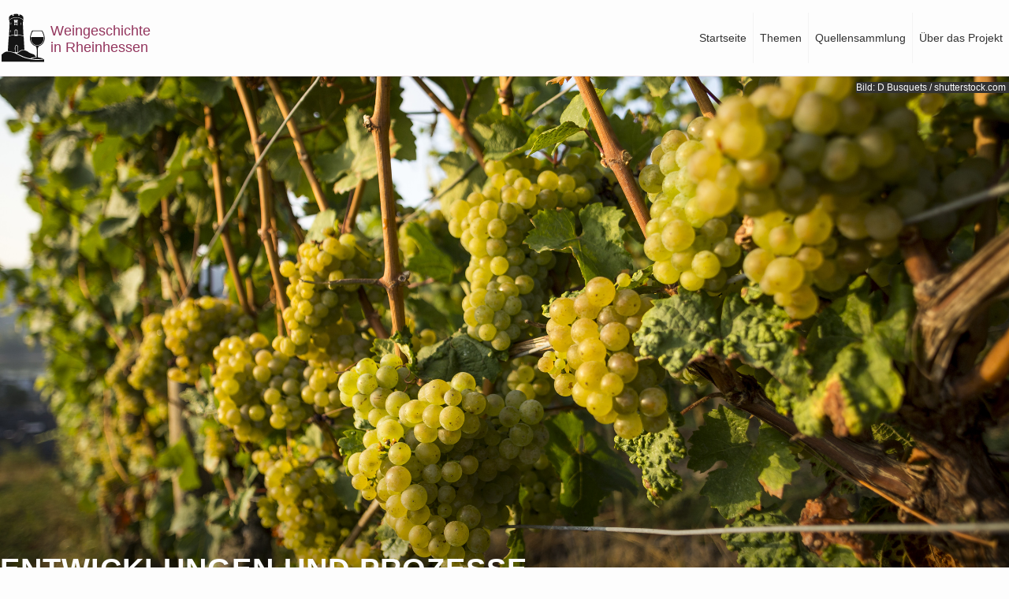

--- FILE ---
content_type: text/html; charset=utf-8
request_url: https://weingeschichte-rheinhessen.de/themen/d-entwicklungen-und-prozesse
body_size: 10621
content:
<!DOCTYPE html>
<html lang="de" class="no-js">
<head>

<meta charset="utf-8">
<!-- 
	This website is powered by TYPO3 - inspiring people to share!
	TYPO3 is a free open source Content Management Framework initially created by Kasper Skaarhoj and licensed under GNU/GPL.
	TYPO3 is copyright 1998-2026 of Kasper Skaarhoj. Extensions are copyright of their respective owners.
	Information and contribution at https://typo3.org/
-->


<link rel="shortcut icon" href="/typo3conf/ext/igl_weingeschichterhh/Resources/Public/Icons/favicon.ico" type="image/vnd.microsoft.icon">

<meta name="generator" content="TYPO3 CMS"/>
<meta name="viewport" content="width=device-width, initial-scale=1.0"/>
<meta property="og:type" content="website"/>
<meta property="og:url" content="https://weingeschichte-rheinhessen.de/themen/d-entwicklungen-und-prozesse"/>
<meta property="og:title" content="Entwicklungen und Prozesse"/>
<meta name="twitter:card" content="summary"/>
<meta name="twitter:site" content="@IGL_Mainz"/>
<meta name="format-detection" content="telephone=no"/>

<link rel="stylesheet" type="text/css" href="/typo3temp/assets/compressed/A.merged-fe658272e7dd35cc7cf249f3e3cd0d05-41c304a9e2fda3a4371aa7bec0fe8429.css,q1651584314.pagespeed.cf._Wfd-Vl8aa.css" media="all">
<style type="text/css" media="all">.frame-full-width{column-span:all;padding-top:1rem;margin-bottom:2rem}.frame-type-image+.frame{margin-top:.5rem}:root{--frame-full-width-height:20rem}.frame-full-width .ce-gallery,.frame-full-width .ce-outer,.frame-full-width .ce-inner,.frame-full-width .ce-row,.frame-full-width .ce-column,.frame-full-width figure{width:100%}.image a.lightbox{display:block;overflow:hidden}.image a.lightbox img{transition:transform .3s ease-in-out , opacity .2s ease}.image a.lightbox img:hover{transform:scale(1.03);transform-origin:50% 50%;opacity:.8}.ce-column{margin-right:0!important}.frame-full-width img{width:100%!important;height:var(--frame-full-width-height)!important;object-fit:cover}@media screen and (min-width:600px){.ce-intext .ce-gallery{max-width:18.75rem}}@media screen and (max-width:600px){.ce-nowrap,.ce-nowrap .ce-bodytext{overflow:visible!important}}.ce-image img{min-height:1px;min-width:1px}@media screen and (max-width:500px){.ce-intext .ce-gallery{width:100%}}figure.image{background-color:var(--color-1)}figure.image figcaption{font-size:.75rem;background-color:var(--color-1);color:var(--color-custom-black);padding:.5rem}.ce-gallery .video iframe{width:37.5rem;height:20.625rem;max-width:100%}.frame-info-box{display:flow-root;background-color:var(--color-1);font-size:.9rem;margin:.5rem 0}.frame-info-box p{padding:.5rem;margin:0;color:var(--color-custom-black)}.frame-info-box>h2,.frame-info-box>h3{margin-bottom:0}.frame-full-width.frame-type-menu_pages,.frame-full-width.frame-type-menu_subpages,.frame-full-width.frame-type-menu_categorized_pages{column-count:2;column-gap:2rem}@media screen and (max-width:1000px){.frame-full-width.frame-type-menu_pages,.frame-full-width.frame-type-menu_subpages,.frame-full-width.frame-type-menu_categorized_pages{column-count:1;column-gap:0}}.article-list{--image-size:12.5rem}.article-list{list-style:none;padding:0;margin:0}.article-list-item{break-inside:avoid-column;margin-bottom:1rem}.article-list-item>a{display:flex;flex-direction:row;border:.0625rem solid var(--color-1);text-decoration:none;min-height:var(--image-size);justify-content:space-between}.article-list-item>a:hover{background-color:var(--color-custom-white);border-color:var(--color-3);color:var(--color-3)}.article-list-item>a>img{max-width:var(--image-size)!important;max-height:var(--image-size)}@media screen and (max-width:500px){.article-list-item>a>img{width: calc(var(--image-size) / 2) !important}.article-list-item>a>div{width: calc(100% - var(--image-size) / 2) !important}}.article-list-item>a>div{display:flex;flex-direction:column;width:calc(100% - var(--image-size))}.article-list-item h3:not(:empty),
.article-list-item p {padding-left:1rem;background-color:inherit!important;color:inherit!important;line-height:1.6}.article-list-item>a:hover h3:not(:empty) {color:var(--color-3)!important}#content .slick-container{overflow-y:hidden}#content .slick-slider figure figcaption{position:relative;background:unset;color:var(--color-custom-black);font-size:.8rem;padding:.1rem}#content .slick-dots{position:relative}#content .slick-slider .slick-next:before,.slick-slider .slick-prev:before{text-shadow:0 0 1rem black}#page-113 .article-list-item>a{align-items:center}@media screen and (max-width:500px){#page-113 .article-list-item>a>img{object-fit:contain}}#page-2 #headline{display:none}</style>

<style type="text/css" media="all">@font-face{font-family:'Open Sans';font-style:normal;font-weight:400;src:url(/typo3conf/ext/igl_weingeschichterhh/Resources/Public/Fonts/open-sans-v34-latin-regular.eot);src:local('') , url(/typo3conf/ext/igl_weingeschichterhh/Resources/Public/Fonts/open-sans-v34-latin-regular.eot?#iefix) format('embedded-opentype') , url(/typo3conf/ext/igl_weingeschichterhh/Resources/Public/Fonts/open-sans-v34-latin-regular.woff2) format('woff2') , url(/typo3conf/ext/igl_weingeschichterhh/Resources/Public/Fonts/open-sans-v34-latin-regular.woff) format('woff') , url(/typo3conf/ext/igl_weingeschichterhh/Resources/Public/Fonts/open-sans-v34-latin-regular.ttf) format('truetype') , url(/typo3conf/ext/igl_weingeschichterhh/Resources/Public/Fonts/open-sans-v34-latin-regular.svg#OpenSans) format('svg')}@font-face{font-family:'Open Sans';font-style:normal;font-weight:500;src:url(/typo3conf/ext/igl_weingeschichterhh/Resources/Public/Fonts/open-sans-v34-latin-500.eot);src:local('') , url(/typo3conf/ext/igl_weingeschichterhh/Resources/Public/Fonts/open-sans-v34-latin-500.eot?#iefix) format('embedded-opentype') , url(/typo3conf/ext/igl_weingeschichterhh/Resources/Public/Fonts/open-sans-v34-latin-500.woff2) format('woff2') , url(/typo3conf/ext/igl_weingeschichterhh/Resources/Public/Fonts/open-sans-v34-latin-500.woff) format('woff') , url(/typo3conf/ext/igl_weingeschichterhh/Resources/Public/Fonts/open-sans-v34-latin-500.ttf) format('truetype') , url(/typo3conf/ext/igl_weingeschichterhh/Resources/Public/Fonts/open-sans-v34-latin-500.svg#OpenSans) format('svg')}@font-face{font-family:'Open Sans';font-style:normal;font-weight:800;src:url(/typo3conf/ext/igl_weingeschichterhh/Resources/Public/Fonts/open-sans-v34-latin-800.eot);src:local('') , url(/typo3conf/ext/igl_weingeschichterhh/Resources/Public/Fonts/open-sans-v34-latin-800.eot?#iefix) format('embedded-opentype') , url(/typo3conf/ext/igl_weingeschichterhh/Resources/Public/Fonts/open-sans-v34-latin-800.woff2) format('woff2') , url(/typo3conf/ext/igl_weingeschichterhh/Resources/Public/Fonts/open-sans-v34-latin-800.woff) format('woff') , url(/typo3conf/ext/igl_weingeschichterhh/Resources/Public/Fonts/open-sans-v34-latin-800.ttf) format('truetype') , url(/typo3conf/ext/igl_weingeschichterhh/Resources/Public/Fonts/open-sans-v34-latin-800.svg#OpenSans) format('svg')}@font-face{font-family:'Open Sans';font-style:italic;font-weight:400;src:url(/typo3conf/ext/igl_weingeschichterhh/Resources/Public/Fonts/open-sans-v34-latin-italic.eot);src:local('') , url(/typo3conf/ext/igl_weingeschichterhh/Resources/Public/Fonts/open-sans-v34-latin-italic.eot?#iefix) format('embedded-opentype') , url(/typo3conf/ext/igl_weingeschichterhh/Resources/Public/Fonts/open-sans-v34-latin-italic.woff2) format('woff2') , url(/typo3conf/ext/igl_weingeschichterhh/Resources/Public/Fonts/open-sans-v34-latin-italic.woff) format('woff') , url(/typo3conf/ext/igl_weingeschichterhh/Resources/Public/Fonts/open-sans-v34-latin-italic.ttf) format('truetype') , url(/typo3conf/ext/igl_weingeschichterhh/Resources/Public/Fonts/open-sans-v34-latin-italic.svg#OpenSans) format('svg')}@font-face{font-family:'Open Sans';font-style:italic;font-weight:800;src:url(/typo3conf/ext/igl_weingeschichterhh/Resources/Public/Fonts/open-sans-v34-latin-800italic.eot);src:local('') , url(/typo3conf/ext/igl_weingeschichterhh/Resources/Public/Fonts/open-sans-v34-latin-800italic.eot?#iefix) format('embedded-opentype') , url(/typo3conf/ext/igl_weingeschichterhh/Resources/Public/Fonts/open-sans-v34-latin-800italic.woff2) format('woff2') , url(/typo3conf/ext/igl_weingeschichterhh/Resources/Public/Fonts/open-sans-v34-latin-800italic.woff) format('woff') , url(/typo3conf/ext/igl_weingeschichterhh/Resources/Public/Fonts/open-sans-v34-latin-800italic.ttf) format('truetype') , url(/typo3conf/ext/igl_weingeschichterhh/Resources/Public/Fonts/open-sans-v34-latin-800italic.svg#OpenSans) format('svg')}html{font-family:"Open Sans",Verdana,Geneva,Arial,Helvetica,sans-serif}ul{list-style:square}a{color:inherit;-webkit-tap-highlight-color:transparent}header a,footer a{text-decoration:none}main a{text-decoration:underline dotted;text-decoration-thickness:1px;transition:background-color .1s ease-out}main a:hover{background-color:var(--color-3)}.nav-horizontal{font-size:min(max(2vw,.7rem),.9rem)}h2,h3,h4,h5{font-weight:500;margin-top:0}#story h2:not(:empty) {column-span:all;border-bottom:.25rem dotted var(--color-1);padding-top:1.5rem;padding-bottom:1.5rem}#story h3:not(:empty) {background-color:var(--color-2);color:var(--color-custom-white);padding:.25rem .5rem;margin-bottom:0;font-size:1.1rem}main p,main ul,main ol{line-height:2.0;font-size:.95rem;margin-top:.25rem;overflow-wrap:break-word}::selection{background-color:var(--color-1)}a::selection{background-color:var(--color-3)}h2::selection,h3::selection,p::selection{background-color:var(--color-1)}.image-caption::selection,#additional_info h2::selection,#additional_info h3::selection,#additional_info p::selection,.frame-info-box h2::selection,.frame-info-box h3::selection,.frame-info-box p::selection{background-color:var(--color-2)}.copyright{opacity:.8}</style>

<style type="text/css" media="all">:root{--header-height:6rem;--header-height-fixed:4rem;--header-height-difference:calc(var(--header-height) - var(--header-height-fixed));--eyecatcher-height:calc(40rem - 1px);--eyecatcher-box-width:18.75rem;--footer-content-height:4rem;--page-content-max-width:78.75rem;--color-1:#ebe1e5;--color-2:#93355d;--color-3:#c08aa1;--color-custom-white:#fdfdfd;--color-custom-black:#333;--map-height-small:8rem;--map-height-max:62.5rem;--map-aspect-ratio:.8}@media screen and (max-width:767px){:root{--footer-content-height:auto;--eyecatcher-height:20rem}}img{min-height:1px;min-width:1px}#btn-move-vertical,#wordmark{display:none}html{font-size:max(16px,.8vw);color:var(--color-custom-black);scroll-padding-top:4rem}body{margin:0;background:var(--color-custom-white) url(/typo3conf/ext/igl_weingeschichterhh/Resources/Public/Images/grain.png.pagespeed.ce.Yd8OkLDLPY.png) repeat;position:relative;overflow-x:hidden}main{min-height:calc(100vh - var(--header-height) - var(--footer-content-height))}#content{max-width:var(--page-content-max-width);margin:0 auto}#header-wrap{position:sticky;top: calc(var(--header-height-difference) * -1);display:block;vertical-align:middle;z-index:10;height:var(--header-height);width:100%;background-color:var(--color-custom-white);border-bottom:inset 1px var(--color-1)}#header-wrap::before{display:block;height: calc(var(--header-height-difference) / 2);width:100%;content:''}#header-content{max-width:var(--page-content-max-width);display:flex;margin:0 auto;justify-content:space-between;height:100%}#header-content{height:var(--header-height-fixed);position:sticky;top:0}#logo-wrap{align-self:center;height:100%}#logo-wrap>a{display:flex}#logo-wrap svg{height:var(--header-height-fixed);align-self:center}#logo-wrap:hover svg path,#logo-wrap:hover svg rect{fill:var(--color-3)!important}#logo-wrap h1{display:block;align-self:center;font-size:min(max(5vw,.7rem),1.1rem);font-weight:400;margin:0;color:var(--color-2)}#logo-wrap:hover h1{color:var(--color-3)}#nav-top{display:none}#eyecatcher,#eyecatcher figure{display:block;background-color:#000;height:var(--eyecatcher-height);width:100%;margin:0;overflow:hidden}#eyecatcher figure img{width:100%;height:100%;object-fit:cover;-webkit-mask-image: linear-gradient(180deg, rgb(0 0 0 / 100%) 75%, rgb(0 0 0 / 75%) 100%);mask-image: linear-gradient(180deg, rgb(0 0 0 / 100%) 75%, rgb(0 0 0 / 75%) 100%)}#eyecatcher figure figcaption{position:absolute;color:var(--color-custom-white);top:calc(var(--header-height) + 0.5rem);right:0;font-size:.75rem;background-color:var(--color-custom-black);padding-right:.25rem}#eyecatcher_infobox_container{position:absolute;width:var(--eyecatcher-box-width);top:0;height: calc(var(--eyecatcher-height) + var(--header-height) + 1em);display:flex;flex-direction:column-reverse;right: calc((100% - var(--page-content-max-width)) / 2);z-index:5}#eyecatcher_infobox:not(:empty) {color:var(--color-custom-white);background-color:var(--color-2);padding:1em}#eyecatcher_infobox p{margin:0!important}#eyecatcher_infobox a{width:100%;height:100%;display:block;text-decoration:none}#eyecatcher_infobox a ~ br {display:none}@media screen and (max-width:800px){#eyecatcher_infobox_container{position:sticky;width:auto;top:var(--header-height-fixed);height:auto}main h1:not(:empty),
    main h1:not(:empty)::before {max-width:var(--page-content-max-width)!important}}main #headline{margin:0 auto;width:var(--page-content-max-width);transform:translateY(-100%)}main h1:not(:empty),
main h1:not(:empty)::before {letter-spacing:1px;font-weight:800;font-size:min(max(3vw,2rem),3rem);line-height:.75;text-transform:uppercase;color:var(--color-custom-white);margin:0;max-width:calc(var(--page-content-max-width) - var(--eyecatcher-box-width))}#story div{break-inside:avoid-column}#additional_info:empty{display:none}#additional_info,#story{column-count:2;column-gap:4rem}#additional_info{background-color:var(--color-1);padding:1rem;margin-top:.5rem}#additional_info>a{position:absolute}#additional_info>div{break-inside:avoid-column}#additional_info>div>p{padding:0;margin:0}#literature{margin-top:2em}#breadcrumps{font-size:.8rem;padding-top:.5rem;padding-bottom:.5rem;margin-left:1rem}#see_also{width:var(--page-content-max-width);margin:3rem auto}#see_also>h2{margin-left:.5rem}#footnotes{max-width:var(--page-content-max-width);margin:0 auto}#t3footnotes::before{content:"Anmerkungen";font-size:1.2rem;font-weight:500}footer{padding:0;margin-top:.5rem;overflow:hidden;height:auto;background-color:var(--color-2);color:#fff}#footer-content{max-width:var(--page-content-max-width);display:flex;margin:0 auto;justify-content:right;height:var(--footer-content-height)}@media screen and (max-width:1280px){:root{--page-content-max-width:100%}#story{padding:0 .5rem 0 .5rem}}@media screen and (max-width:980px){#story{column-count:1;column-gap:0}}@media screen and (max-width:680px){#additional_info{column-count:1;column-gap:0}}#footer-logos{width:100%;margin:0 auto;background-color:#fff;color:var(--color-custom-black);display:flex;justify-content:space-between;flex-direction:column;align-items:center;flex-wrap:wrap;padding:2rem 0;font-size:.7rem}#footer-logos>div{display:flex;flex-direction:row;max-width:var(--page-content-max-width);width:100%;flex-direction:row;align-items:center}#footer-logos>div:first-of-type{border-bottom:.25rem dotted var(--color-2)}#footer-logos>div:nth-of-type(2) {justify-content:space-around}#footer-logos figure{margin:1rem;display:flex;flex-direction:row;flex-wrap:nowrap;justify-content:center}#footer-logos>div:nth-of-type(2) figure {width:33%;text-align:center}#footer-logos figure img{height:5rem;width:auto}#footer-logos div:nth-of-type(2)>figure:first-of-type img {height:auto;width:5rem}#footer-logos .logonowrap{white-space:nowrap}.logo-text{display:block;padding-left:1rem;min-width:12.5rem}@media screen and (max-width:800px){#footer-logos>div{flex-wrap:wrap}#footer-logos figure{margin:0 10vw auto 10vw;padding-bottom:1rem}#footer-logos>div:nth-of-type(2) figure {margin:1rem auto}}@media screen and (max-width:700px){#footer-logos>div:nth-of-type(2) figure {width:auto;padding-left:1rem;padding-right:1rem}}@media screen and (max-width:550px){#footer-logos figure{flex-direction:row;flex-wrap:wrap;justify-content:flex-start}.logo-text{padding-left:0}}@media screen and (max-width:400px){#footer-logos,#footer-logos>div{justify-content:center;flex-direction:column;align-items:flex-start;margin:0 auto}}.pswp__caption__center{max-width:50rem!important}.pswp__caption,.pswp__top-bar{height:2.75rem!important}.pswp__caption__center{font-size:.8rem!important}.pswp__button,.pswp__button--arrow--left:before,.pswp__button--arrow--right:before{width:2.75rem;height:2.75rem;background-size:16.5rem 5.5rem}.pswp__button--close{background-position:0 -2.75rem}.pswp__button--share{background-position:-2.75rem -2.75rem}.pswp__button--zoom{background-position:-5.5rem 0}.pswp--zoomed-in .pswp__button--zoom{background-position:-8.25rem 0}.pswp__caption__center{line-height:1.25rem}.pswp--fs .pswp__button--fs{background-position:-2.75rem 0}.tx-indexedsearch-info,.tx-indexedsearch-icon{display:none}.tx-indexedsearch-percent{float:right}.tx-indexedsearch-redMarkup{padding:.3rem;border:.0625rem dotted silver}.tx-indexedsearch-info-sword{font-size:1.5em;padding-top:1.5rem}.tx-indexedsearch-rightalign{float:right}.tx-indexedsearch-searchbox input,.tx-indexedsearch-searchbox select{font-size:1rem}.tx-indexedsearch-searchbox fieldset label{display:inline-block;min-width:9rem;padding:.5rem;text-align:right}</style>

<link rel="stylesheet" type="text/css" href="/typo3temp/assets/compressed/A.merged-98a6418d66d01a0f4285a970736251c1-db7c10c34413b3e9490a965723b2fa42.css,q1673359301.pagespeed.cf.a53G5BSVSg.css" media="all">






<title> Entwicklungen und Prozesse - Weingeschichte in Rheinhessen</title>
<link rel="canonical" href="https://weingeschichte-rheinhessen.de/themen/d-entwicklungen-und-prozesse"/>
</head>
<body id="page-153">

<header id="header-wrap">
    <div id="header-content">
        <div id="logo-wrap">
            <a href="/startseite" title="Zur Startseite">
                <div id="weingeschichte_logo" role="img" alt="Logo der Weingeschichte Rheinhessen">
                    <svg xmlns="http://www.w3.org/2000/svg" xmlns:xlink="http://www.w3.org/1999/xlink" version="1.1" id="Ebene_2" x="0px" y="0px" viewBox="0 0 1024 1024" style="enable-background:new 0 0 1024 1024;" xml:space="preserve">
<style type="text/css">.st0{fill:#141414}</style>
<g>
	<path class="st0" d="M887.6,426.1c5.1,13.3,12.5,33.2,16.5,60.7c2.3,15.9,8,39.6-0.1,68.3c-3.1,11.1-4.9,22.8-9.5,33.2   c-19.9,44.4-51.5,76.5-99.2,90.9c-3.4,1-6.6,4.2-8.9,7.1c-14.7,19.4-19.4,42.3-19.9,65.7c-0.8,37.5-0.1,75,0.9,112.4   c0.4,15.9,3.3,31.8,4.9,46.6c19,2.8,36.4,4.3,53.3,8.1c16.7,3.7,32.8,9.8,49.2,14.8c-0.2,1.4-0.5,2.8-0.7,4.2   c-79.2,10.5-158.4,10.5-237.6-2.9c33.6-14.3,68.4-22,104.8-22.7c0.5-3.1,1-5.3,1.1-7.5c1.7-21.7,3.9-43.4,4.8-65.1   c1.7-40.8,3.6-81.8-5.9-122c-4.7-20-11.6-39.3-36.1-43.6c-2-0.4-3.9-1.3-5.9-2.1c-36.5-15.7-60.2-43.9-77.2-78.8   c-8.3-17.1-13.3-34.7-15.3-52.5c-2.3-21,0.2-38,4.1-56.2c5.4-25.4,16.3-67.1,40-120.7c27.9,0.3,166.8-1.2,204.9-0.8   C867.2,380.8,886,421.7,887.6,426.1z M672,377.6c-3.4,0.1-8.5,2.8-10,5.7c-21.1,41.4-38.3,84.5-40.1,131.5   c-1.8,45.1,13.1,84.4,45.1,117.7c40.3,42,107.9,44,151.1,21.5c32.1-16.7,53-44.1,65.2-78.3c16.7-46.8,9.2-92.4-7-137.2   c-6.9-19.3-16.5-37.7-25.4-56.3c-1.1-2.3-5.1-4.5-7.7-4.5c-28.8-0.3-57.7-0.3-86.5-0.3C728.5,377.4,700.2,377.1,672,377.6z"/>
	<path class="st0" d="M897.9,998.3l-867.5-0.8l0.1-141.3c0,0,17.9-17.1,30.3-26.9c28.3-26.3,62.8-40.2,87.2-39.1   c58.4,2.7,104,18.4,114.2,21c48.7,12.7,91,40.5,135.6,62.8c37.1,18.5,75.2,36.7,114.8,48.5c47.2,14,96.1,23.5,144.9,30.6   c62.2,9,125.1,7.9,187.7,1.6c16.8-1.7,33.4-5.1,52.7-8.1V998.3z"/>
	<path class="st0" d="M349.3,833.2c57.9,27,95.2,45.6,154.4,69.2c34.3,13.6,72.3,17.9,108.6,26.3c1.7,0.4,4.1,0.3,5.5-0.6   c26.1-16.9,56-19.8,85.7-23.7c9.1-1.2,18.3-2.2,29.8-3.5c-6.4-8.7-11.3-15.9-16.7-22.7c-5.2-6.5-11.3-12.3-16.1-19   c-14.4-12.4-23.7-13.8-37-18.3c-25.5-8.5-42.7-16.2-67.7-25.9c-2.3-0.9-10.7-7.4-12.9-9c-10-7.3-19.4-15.9-30.5-21   c-28.7-13.1-47.5-20.1-79-21.7c-23.2-1.2-47.9,10.5-72.7,26.9c-15.6,10.3-22.2,17.3-32.8,23c-6.1,2.6-16.4,8.2-23.4,11.3   C344.3,824.6,349.5,832.8,349.3,833.2z"/>
	<path class="st0" d="M883.9,494.3c-84.7-0.1-168.7-0.2-253-0.2c-3.8,22.4-2.6,44.3,2.9,66c8.1,31.8,25.8,58,51.5,77.5   c23,17.5,50.5,24.2,79.8,22.1c53.6-4,87.7-33.5,108.8-81.1C885.8,551.4,886.7,523.3,883.9,494.3z"/>
</g>
<path class="st0" d="M324.9,470.5l34.9,0l0-9.1l-5.5-0.1l0-4.9l5.3-0.1c53.2,0.1,120.7,27.1,120.7,27.1l15.6,273  c0,0-35.5-7.3-64.3,4c-26.3,10.4-43.3,25.9-46.4,28.4c-12.6,10.6-15.9,13.9-15.9,13.9c0-39-0.3-59.3-0.2-98.3  c0,0-1.2-37.9-33.3-51.5c-28.3,11.4-34.3,40.9-34.3,54.6c0,13.7,1.4,97.6,1.4,97.6s-37.7-4.3-54.7-8.9c-6.6-1.7-76.9-14.8-88.5-14.8  c0-32.7,18.2-296.2,18.2-296.2c64.3-28.9,108.5-29.1,113.9-29c5.4,0.1,5.9,0,5.9,0l0,4.7l-6.1,0l0,9.1L324.9,470.5z"/>
<path class="st0" d="M479.7,131.9l-0.2-9l-6.3,0c0,0,0.2-4.6-0.3-19.3c-0.5-14.8-5.4-26-5.4-26l-13.2,0.5c0,0,1.6-4.7,1.1-14.8  c-28.4-22.2-59.5-27.5-59.5-27.5l-0.6,26.9L372,60.7c0,0-0.5-14.8,0.6-29.5c-54.3-12.7-94.9,1-94.9,1l0.5,30.6l-25.3,4.7l0-29.5  c-42.2,12.1-57,31.6-57,31.6l3.2,9l-7.4,0.5c0,0-9.1,7.6-9,14.7c0.2,7.9,1.5,37.1,1.5,37.1l-6.2,0l-0.2,8.1l7.1,0l0.3,13  c0,0,41.4-55.4,140.6-55.4c120.2,0,147.9,54.6,147.9,54.6l-1-19L479.7,131.9z"/>
<path class="st0" d="M462.7,192c0,0,11.5-10.8,11-31.9c-11.9-15.5-50.6-56.9-142-56.3c-105.1,0.7-144.4,56-144.4,56  c-1.1,26.4,9.7,30.3,9.7,30.3s-12.9,247.7-15,286.7c57-30.5,112.9-28.5,112.9-28.5l2.2-85.3c0,0,3.3-19.9,28.5-19.9  c24.3,0,29.4,20.1,29.4,20.1s2.1,55.9,3.1,85.4c61.1,0.1,118.2,25.4,118.2,25.4L462.7,192z M213.5,403.3l-6.5,1l2-46.5l6.5-1  L213.5,403.3z M225.6,247.5l-7.1,1l2-45.3l7.1-1L225.6,247.5z M358.9,166.3h-3.6v93h-10.2v-14.2h-46.7V257H289v-90.7h-5.3  c0,0,0.1-16.4,0-21.3c37.6,2,37.6,2,75.3,0C358.9,147,358.9,166.3,358.9,166.3z M431.8,248.5l-8.1-1l-1-45.3l8.1,1L431.8,248.5z"/>
<path class="st0" d="M345.2,449.9l-37.6-0.3c0,0,0-71.9,0-76.2c0-4.3,3.9-16.6,18.1-16.6c14,0,17.6,10.9,17.9,16.5  C343.7,378.8,345.2,449.9,345.2,449.9z"/>
<path class="st0" d="M361,804.2c-16.9,0.1-33.7,0.8-50.6,1l0.8-105.9c0,0-1.3-19.6,24-35.1c22.9,14.2,23.5,34.3,23.5,34.3L361,804.2  z"/>
<rect x="294.8" y="202.2" class="st0" width="54.1" height="26.5"/>
<rect x="294.8" y="166.3" class="st0" width="54.1" height="5.6"/>
</svg>
                </div>
                <h1>Weingeschichte<br/>in Rheinhessen</h1>
            </a>
        </div>
        <nav id="nav-top" class="nav-horizontal">
            <!-- Tasty hamburger menu for mobile layout -->
            <input class="menu-btn" type="checkbox" id="menu-btn"/>
            <label class="menu-icon" for="menu-btn"><span class="navicon"></span></label>

            <ul id="nav-top-menu"><li><a href="/startseite">Startseite</a></li><li class="active sub"><a href="/themen">Themen</a><ul><li><a href="/themen/e-einleitung" title="Einleitung">Einleitung</a></li><li><a href="/themen/a-chronologisch" title="Epochen">Epochen</a></li><li><a href="/themen/b-arbeitswelt" title="Arbeitswelt">Arbeitswelt</a></li><li><a href="/themen/c-wahrnehmung-und-qualitaet" title="Wahrnehmung und Qualität">Wahrnehmung und Qualität</a></li><li><a href="/themen/d-entwicklungen-und-prozesse" title="Entwicklungen und Prozesse">Entwicklungen und Prozesse</a></li><li><a href="/themen/x-exkurse" title="Exkurse">Exkurse</a></li></ul></li><li><a href="/quellen">Quellensammlung</a></li><li><a href="/projekt">Über das Projekt</a></li></ul>

        </nav>
    </div>
</header>

<main>
    <article>
        <section id="eyecatcher">
            <figure>
                <img src="/fileadmin/user_upload/Atlas_der_Weinkultur_RLP/Fallback_shutterstock_525828703.jpg.pagespeed.ce.T9taMnR8or.jpg" width="2400" height="1600" alt=""><figcaption>Bild: D Busquets / shutterstock.com</figcaption>
            </figure>
            <div id="headline">
                <h1>Entwicklungen und Prozesse</h1>
            </div>
        </section>

        <section id="eyecatcher_infobox_container">
            <div id="eyecatcher_infobox"></div>
        </section>

        <section id="content">
            <!--TYPO3SEARCH_begin-->
            <div id="story">
    

            <div id="c743" class="frame frame-full-width frame-type-menu_subpages frame-layout-0">
                
                
                    



                
                
                    

    
        <header>
            

    
            
                

    
            <h2 class="">
                Bedeutende Entwicklungen und Prozesse
            </h2>
        



            
        



            



            



        </header>
    



                
                

    
        <ul class="article-list">
            
                <li class="article-list-item">
                    <a href="/d01-wetter-klima-und-der-wein">
                    
                        <img loading="lazy" src="/fileadmin/_processed_/0/d/csm_blattbenetzungsschreiber_mit_thermohygrograph_be58afb0cd.jpg.pagespeed.ce.NzUGtwcNoT.jpg" width="200" height="200" alt=""/>
                    
                    <div>
                        <h3>Wetter, Klima und der Wein</h3>
                        <p>Die Witterungslage ist im Weinbau bis heute von zentraler Bedeutung. Die Geschichte der Klimamessung oder gar -beeinflussung war daher für Winzerinnen und Winzer schon früh von großem Interesse.</p>
                    </div>
                    </a>
                </li>
            
                <li class="article-list-item">
                    <a href="/d02-bedeutung-der-kloester-fuer-die-entwicklung-des-weinbaus">
                    
                        <img loading="lazy" src="/fileadmin/_processed_/c/9/csm_shutterstock_1513888490_a4cd6719f5.jpg.pagespeed.ce.RbI5BE7sZc.jpg" width="200" height="200" alt=""/>
                    
                    <div>
                        <h3>Klöster und Stifte</h3>
                        <p>Die Ausbreitung des Weinbaus in Deutschland ging maßgeblich mit der Gründung von Klöstern und Stiften einher. Manchmal geriet „Das Weingebaren der Pfaffheit“ aber auch in Kritik.</p>
                    </div>
                    </a>
                </li>
            
                <li class="article-list-item">
                    <a href="/d03-alte-rebsorten">
                    
                        <img loading="lazy" src="/fileadmin/_processed_/4/f/csm_shutterstock_1793793685_974d1cf886.jpg.pagespeed.ce.VTiaealQqu.jpg" width="200" height="200" alt=""/>
                    
                    <div>
                        <h3>Alte Rebsorten</h3>
                        <p>Heute finden sich in rheinhessischen Wingerten vor allem Riesling, Müller-Thurgau und Silvaner - bei den Roten Sorten Dornfelder und Portugieser. Das war nicht immer der Fall.</p>
                    </div>
                    </a>
                </li>
            
                <li class="article-list-item">
                    <a href="/d04-flurbereinigung">
                    
                        <img loading="lazy" src="/fileadmin/_processed_/2/a/csm_S.35_-_Weinberge_P.P.Phildius_in_Ockenheim_1942b2b23b.jpg.pagespeed.ce.Dq47Scd9JB.jpg" width="200" height="200" alt=""/>
                    
                    <div>
                        <h3>Flurbereinigung</h3>
                        <p>Durch Erbschaften wurden die bewirtschafteten Parzellen immer kleiner. Mit einer Neuvermessung und Neuaufteilung der Flächen, einhergehend mit einer Umgestaltung der Landschaft, widmete man sich in vielen Orten diesem Problem.</p>
                    </div>
                    </a>
                </li>
            
                <li class="article-list-item">
                    <a href="/d05-moussierender-wein-sekt">
                    
                        <img loading="lazy" src="/fileadmin/_processed_/6/f/csm_kupferberg_traubensaal_4de25456ad.jpg.pagespeed.ce.ARPnr58I5r.jpg" width="200" height="200" alt=""/>
                    
                    <div>
                        <h3>Moussierender Wein (Sekt)</h3>
                        <p>Anfang des 19. Jahrhunderts entstanden im Deutschen Reich in vielen Städten Sektkellereien: Die Stadt Mainz übernahm bei der Entwicklung des Schaumweins eine Vorreiterrolle.</p>
                    </div>
                    </a>
                </li>
            
                <li class="article-list-item">
                    <a href="/d06-genossenschaftsidee">
                    
                        <img loading="lazy" src="/fileadmin/_processed_/5/5/csm_shutterstock_161647457_615fb6e3b5.jpg.pagespeed.ce.rp6P7Qwmqh.jpg" width="200" height="200" alt=""/>
                    
                    <div>
                        <h3>Die Genossenschaftsidee</h3>
                        <p>Kleinere Winzer schlossen sich zu Genossenschaften zusammen, um gemeinsam beispielsweise in moderne Gerätschaften und Gebäude zu investieren. Das hielt kleinere Betriebe wettbewerbsfähig.</p>
                    </div>
                    </a>
                </li>
            
                <li class="article-list-item">
                    <a href="/d07-kunst-auf-flaschen">
                    
                        <img loading="lazy" src="/fileadmin/_processed_/2/f/csm_1921_Liebfrauenmilch_Stiftswein_778bb00f05.jpg.pagespeed.ce.3wAdhcDy2Y.jpg" width="200" height="200" alt=""/>
                    
                    <div>
                        <h3>Kunsthistorische Perspektive</h3>
                        <p>Das gedruckte Flaschenetikett wurde rasch als Leinwand für künstlerisches Schaffen erkannt.</p>
                    </div>
                    </a>
                </li>
            
                <li class="article-list-item">
                    <a href="/d08-exportgut">
                    
                        <img loading="lazy" src="/fileadmin/_processed_/e/8/csm_shutterstock_2026821623_77587eb288.jpg.pagespeed.ce.wyGZPLZwG0.jpg" width="200" height="200" alt=""/>
                    
                    <div>
                        <h3>Ein Exportgut</h3>
                        <p>Rheinhessischer Wein wird in alle Welt exportiert. Eine der bekanntesten Marken ist die „Liebfrauenmilch“.</p>
                    </div>
                    </a>
                </li>
            
        </ul>
    


                
                    



                
                
                    



                
            </div>

        

</div>
            <div id="additional_info"></div>
            <div id="literature"></div>
<!--            <div id="breadcrumps"><a href="/startseite" title="Weingeschichte Rheinhessen">Weingeschichte Rheinhessen</a>&nbsp;&raquo;&nbsp;<a href="/themen" title="Themen">Themen</a>&nbsp;&raquo;&nbsp;<em>Entwicklungen und Prozesse</em></div>-->
            <!--TYPO3SEARCH_end-->
        </section>

    </article>

    <section id="see_also">
        
    </section>

    <section id="footnotes">
        
        
    <div id="footnotes-tooltip-box"><div id="footnotes-tooltip-content-inner-wrap"><div id="footnotes-tooltip-content-wrap"><p id="footnotes-tooltip-content">Fehler: Fußnote konnte nicht geladen werden.</p></div><div id="footnotes-tooltip-arrow"></div></div></div>

    </section>



</main>


<footer>
    <section id="footer-content">
        <nav class="nav-horizontal">
            <ul id="nav-bottom-menu"><li><a href="/kontakt">Kontakt</a></li><li><a href="/impressum">Impressum</a></li><li><a href="/datenschutz/">Datenschutz</a></li><li><a href="/sitemap">Sitemap</a></li><li><a href="/suche">Suche</a></li></ul>
        </nav>
    </section>


    <section id="footer-logos">
        <div>
            <figure><a href="https://www.eler-eulle.rlp.de/"><img src="/typo3conf/ext/igl_weingeschichterhh/Resources/Public/Images/Logos/eu_leader.png.pagespeed.ce.LgMra2QM8L.png" width="261" height="100" alt=""/></a><span class="logo-text"><b>EUROPÄISCHE UNION</b><br>Europäischer Landwirtschaftsfonds für die Entwicklung des ländlichen Raums: Hier investiert Europa in die ländlichen Gebiete</span></figure>
            <figure><a href="https://mwvlw.rlp.de/"><img src="/typo3conf/ext/igl_weingeschichterhh/Resources/Public/Images/Logos/rlp_wappen.png.pagespeed.ce.wyzu4co0-i.png" width="146" height="100" alt=""/></a><span class="logo-text">Diese Publikation wird im Rahmen des Entwicklungsprogramms EULLE unter Beteiligung der Europäischen Union und des Landes Rheinland-Pfalz, vertreten durch das Ministerium für Wirtschaft, Verkehr, Landwirtschaft und Weinbau Rheinland-Pfalz, gefördert</span></figure>
        </div>
        <div>
            <figure><a href="https://www.weinbruderschaft-rheinhessen.de/"><img src="/typo3conf/ext/igl_weingeschichterhh/Resources/Public/Images/Logos/weinbrief_rose.png.pagespeed.ce.13bfOTjwjc.png" width="68" height="100" alt=""/></a></figure>
            <figure><a href="https://www.rheinhessen.de/rheinhessenwein"><img src="/typo3conf/ext/igl_weingeschichterhh/Resources/Public/Images/Logos/rheinhessen_logo.png.pagespeed.ce.RdOjFrKRUE.png" width="194" height="100" alt=""/></a></figure>
            <figure><a href="https://www.igl.uni-mainz.de/"><img src="/typo3conf/ext/igl_weingeschichterhh/Resources/Public/Images/Logos/igl_logo.png.pagespeed.ce.9g6xkBwIOz.png" width="245" height="100" alt=""/></a></figure>
        </div>
    </section>
</footer>


<script></script> <!-- Do not remove; Chrome-Bugfix: https://stackoverflow.com/questions/14389566/stop-css-transition-from-firing-on-page-load -->

<!--closing body tag is set by TYPO3 after including Matomo and JS -->
		<!-- Matomo -->
        <script type="text/javascript">var _paq=window._paq=window._paq||[];_paq.push(['disableCookies']);_paq.push(['trackPageView']);_paq.push(['enableLinkTracking']);(function(){var u="https://stats.regionalgeschichte.net/";_paq.push(['setTrackerUrl',u+'piwik.php']);_paq.push(['setSiteId','25']);var d=document,g=d.createElement('script'),s=d.getElementsByTagName('script')[0];g.async=true;g.src=u+'piwik.js';s.parentNode.insertBefore(g,s);})();</script>
        <noscript><p><img src="//stats.regionalgeschichte.net/matomo.php?idsite=25&amp;rec=1" style="border:0;" alt=""/></p></noscript>
        <!-- End Matomo Code -->
		<!-- Google requires a unique client id, but we don't appreciate cookies, so just send the current timestamp -->

		<!-- Global site tag (gtag.js) - Google Ads: 10830277112 -->
		<script async src="https://www.googletagmanager.com/gtag/js?id=AW-10830277112"></script>
		<script>window.dataLayer=window.dataLayer||[];function gtag(){dataLayer.push(arguments);}gtag('js',new Date());gtag('consent','default',{'ad_storage':'denied','analytics_storage':'denied'});gtag('config','AW-10830277112',{client_storage:'none',client_id:''+new Date(),});</script>
    <div class="pswp" id="pswp-wrapper" data-init="ce-gallery" tabindex="-1" role="dialog" aria-hidden="true"><div class="pswp__bg"></div><div class="pswp__scroll-wrap"><div class="pswp__container"><div class="pswp__item"></div><div class="pswp__item"></div><div class="pswp__item"></div></div><div class="pswp__ui pswp__ui--hidden"><div class="pswp__top-bar"><div class="pswp__counter"></div><button class="pswp__button pswp__button--close" title="Close (Esc)"></button><button class="pswp__button pswp__button--share" title="Share"></button><button class="pswp__button pswp__button--fs" title="Toggle fullscreen"></button><button class="pswp__button pswp__button--zoom" title="Zoom in/out"></button><div class="pswp__preloader"><div class="pswp__preloader__icn"><div class="pswp__preloader__cut"><div class="pswp__preloader__donut"></div></div></div></div></div><div class="pswp__share-modal pswp__share-modal--hidden pswp__single-tap"><div class="pswp__share-tooltip"></div></div><button class="pswp__button pswp__button--arrow--left" title="Previous (arrow left)"></button><button class="pswp__button pswp__button--arrow--right" title="Next (arrow right)"></button><div class="pswp__caption"><div class="pswp__caption__center"></div></div></div></div></div>
<script src="/typo3temp/assets/compressed/merged-20ef2a320607a7848893d196acf1bf57.js,q1666351166.pagespeed.jm.l3tncmahGY.js"></script>
<script src="/typo3temp/assets/compressed/merged-4a06a9c5085fa51687f9af995d535907.js,q1673362331.pagespeed.jm.XPolfTAnVJ.js"></script>


</body>
</html>

--- FILE ---
content_type: text/css; charset=utf-8
request_url: https://weingeschichte-rheinhessen.de/typo3temp/assets/compressed/A.merged-98a6418d66d01a0f4285a970736251c1-db7c10c34413b3e9490a965723b2fa42.css,q1673359301.pagespeed.cf.a53G5BSVSg.css
body_size: 4145
content:
@font-face{font-family:slick;src:url(../../../typo3conf/ext/slickcarousel/Resources/Public/Css/fonts/slick.eot);src:url(../../../typo3conf/ext/slickcarousel/Resources/Public/Css/fonts/slick.eot?#iefix) format("embedded-opentype") , url(../../../typo3conf/ext/slickcarousel/Resources/Public/Css/fonts/slick.woff) format("woff") , url(../../../typo3conf/ext/slickcarousel/Resources/Public/Css/fonts/slick.ttf) format("truetype") , url(../../../typo3conf/ext/slickcarousel/Resources/Public/Css/fonts/slick.svg#slick) format("svg");font-weight:400;font-style:normal}.ce-align-left{text-align:left}.ce-align-center{text-align:center}.ce-align-right{text-align:right}.ce-table td,.ce-table th{vertical-align:top}.ce-textpic,.ce-image,.ce-nowrap .ce-bodytext,.ce-gallery,.ce-row,.ce-uploads li,.ce-uploads div{overflow:hidden}.ce-left .ce-gallery,.ce-column{float:left}.ce-center .ce-outer{position:relative;float:right;right:50%}.ce-center .ce-inner{position:relative;float:right;right:-50%}.ce-right .ce-gallery{float:right}.ce-gallery figure{display:table;margin:0}.ce-gallery figcaption{display:table-caption;caption-side:bottom}.ce-gallery img{display:block}.ce-gallery iframe{border-width:0}.ce-border img,.ce-border iframe{border:2px solid #000;padding:0}.ce-intext.ce-right .ce-gallery,.ce-intext.ce-left .ce-gallery,.ce-above .ce-gallery{margin-bottom:10px}.ce-image .ce-gallery{margin-bottom:0}.ce-intext.ce-right .ce-gallery{margin-left:10px}.ce-intext.ce-left .ce-gallery{margin-right:10px}.ce-below .ce-gallery{margin-top:10px}.ce-column{margin-right:10px}.ce-column:last-child{margin-right:0}.ce-row{margin-bottom:10px}.ce-row:last-child{margin-bottom:0}.ce-above .ce-bodytext{clear:both}.ce-intext.ce-left ol,.ce-intext.ce-left ul{padding-left:40px;overflow:auto}.ce-headline-left{text-align:left}.ce-headline-center{text-align:center}.ce-headline-right{text-align:right}.ce-uploads{margin:0;padding:0}.ce-uploads li{list-style:none outside none;margin:1em 0}.ce-uploads img{float:left;padding-right:1em;vertical-align:top}.ce-uploads span{display:block}.ce-table{width:100%;max-width:100%}.ce-table th,.ce-table td{padding:.5em .75em;vertical-align:top}.ce-table thead th{border-bottom:2px solid #dadada}.ce-table th,.ce-table td{border-top:1px solid #dadada}.ce-table-striped tbody tr:nth-of-type(odd){background-color:rgba(0,0,0,.05)}.ce-table-bordered th,.ce-table-bordered td{border:1px solid #dadada}.frame-space-before-extra-small{margin-top:1em}.frame-space-before-small{margin-top:2em}.frame-space-before-medium{margin-top:3em}.frame-space-before-large{margin-top:4em}.frame-space-before-extra-large{margin-top:5em}.frame-space-after-extra-small{margin-bottom:1em}.frame-space-after-small{margin-bottom:2em}.frame-space-after-medium{margin-bottom:3em}.frame-space-after-large{margin-bottom:4em}.frame-space-after-extra-large{margin-bottom:5em}.frame-ruler-before:before{content:'';display:block;border-top:1px solid rgba(0,0,0,.25);margin-bottom:2em}.frame-ruler-after:after{content:'';display:block;border-bottom:1px solid rgba(0,0,0,.25);margin-top:2em}.frame-indent{margin-left:15%;margin-right:15%}.frame-indent-left{margin-left:33%}.frame-indent-right{margin-right:33%}.slick-slider{-webkit-box-sizing:border-box;box-sizing:border-box;-webkit-touch-callout:none;-webkit-user-select:none;-moz-user-select:none;-ms-user-select:none;user-select:none;-ms-touch-action:pan-y;touch-action:pan-y;-webkit-tap-highlight-color:transparent}.slick-list,.slick-slider{position:relative;display:block}.slick-list{overflow:hidden;margin:0;padding:0}.slick-list:focus{outline:none}.slick-list.dragging{cursor:pointer;cursor:hand}.slick-slider .slick-list,.slick-slider .slick-track{-webkit-transform:translateZ(0);transform:translateZ(0)}.slick-track{position:relative;left:0;top:0;display:block;margin-left:auto;margin-right:auto}.slick-track:after,.slick-track:before{content:"";display:table}.slick-track:after{clear:both}.slick-loading .slick-track{visibility:hidden}.slick-slide{float:left;height:100%;min-height:1px;display:none}[dir="rtl"] .slick-slide{float:right}.slick-slide img{display:block}.slick-slide.slick-loading img{display:none}.slick-slide.dragging img{pointer-events:none}.slick-initialized .slick-slide{display:block}.slick-loading .slick-slide{visibility:hidden}.slick-vertical .slick-slide{display:block;height:auto;border:1px solid transparent}.slick-arrow.slick-hidden{display:none}.slick-loading .slick-list{background:#fff url(https://weingeschichte-rheinhessen.de/typo3conf/ext/slickcarousel/Resources/Public/Css/ajax-loader.gif.pagespeed.ce.xc1_UwBXar.gif) 50% no-repeat}.slick-next,.slick-prev{position:absolute;display:block;height:20px;width:20px;line-height:0;font-size:0;cursor:pointer;top:50%;-webkit-transform:translateY(-50%);transform:translateY(-50%);padding:0;border:none}.slick-next,.slick-next:focus,.slick-next:hover,.slick-prev,.slick-prev:focus,.slick-prev:hover{background:transparent;color:transparent;outline:none}.slick-next:focus:before,.slick-next:hover:before,.slick-prev:focus:before,.slick-prev:hover:before{opacity:1}.slick-next.slick-disabled:before,.slick-prev.slick-disabled:before{opacity:.25}.slick-next:before,.slick-prev:before{font-family:slick;font-size:20px;line-height:1;color:#000;opacity:.75;-webkit-font-smoothing:antialiased;-moz-osx-font-smoothing:grayscale}.slick-prev{left:-25px}[dir="rtl"] .slick-prev{left:auto;right:-25px}.slick-prev:before{content:"←"}[dir="rtl"] .slick-prev:before{content:"→"}.slick-next{right:-25px}[dir="rtl"] .slick-next{left:-25px;right:auto}.slick-next:before{content:"→"}[dir="rtl"] .slick-next:before{content:"←"}.slick-dotted.slick-slider{margin-bottom:30px}.slick-dots{position:absolute;bottom:-25px;list-style:none;display:block;text-align:center;padding:0;margin:0;width:100%}.slick-dots li{position:relative;display:inline-block;margin:0 5px;padding:0}.slick-dots li,.slick-dots li button{height:20px;width:20px;cursor:pointer}.slick-dots li button{border:0;background:transparent;display:block;outline:none;line-height:0;font-size:0;color:transparent;padding:5px}.slick-dots li button:focus,.slick-dots li button:hover{outline:none}.slick-dots li button:focus:before,.slick-dots li button:hover:before{opacity:1}.slick-dots li button:before{position:absolute;top:0;left:0;content:"•";width:20px;height:20px;font-family:slick;font-size:6px;line-height:20px;text-align:center;color:#000;opacity:.25;-webkit-font-smoothing:antialiased;-moz-osx-font-smoothing:grayscale}.slick-dots li.slick-active button:before{color:#000;opacity:.75}@-webkit-keyframes a{0%{color:hsla(0,0%,100%,0);letter-spacing:-.02em;opacity:0;text-shadow:0 0 10px transparent;-webkit-transform:scale(.7);transform:scale(.7)}30%{text-shadow:0 0 5px rgba(0,0,0,.5)}to{color:#fff;letter-spacing:.3em;text-shadow:0 0 10px #000;-webkit-transform:scale(1);transform:scale(1)}}@keyframes a{0%{color:hsla(0,0%,100%,0);letter-spacing:-.02em;opacity:0;text-shadow:0 0 10px transparent;-webkit-transform:scale(.7);transform:scale(.7)}30%{text-shadow:0 0 5px rgba(0,0,0,.5)}to{color:#fff;letter-spacing:.3em;text-shadow:0 0 10px #000;-webkit-transform:scale(1);transform:scale(1)}}.slick-container{position:relative}.slick-container [ID*="loader-slick-"]{bottom:-1px;left:0;position:absolute;width:100%;z-index:3;opacity:.5}.slick-slider figure{margin:0;padding:0;position:relative}.slick-slider figure figcaption{background:rgba(0,0,0,.5);bottom:0;color:#fff;font-size:22px;padding:1vh;position:absolute;text-align:center;width:100%}.slick-slider.slick-bgimg .slick-item{background-size:cover}.slick-slider .slick-img{max-width:none;min-width:100%;width:100%}.slick-slider .slick-next,.slick-slider .slick-prev{border:0;cursor:pointer;display:block;font-size:0;height:100%;line-height:0;margin-top:-10px;opacity:0;padding:0;position:absolute;top:50%;-webkit-transform:translateY(-50%);transform:translateY(-50%);width:25%;z-index:1}.slick-slider .slick-next:before,.slick-slider .slick-prev:before{-moz-osx-font-smoothing:grayscale;-webkit-font-smoothing:antialiased;color:#fff;font-family:slick;font-size:50px;line-height:1;opacity:1;z-index:2}.slick-slider .slick-next{right:0}.slick-slider .slick-prev{left:0}.slick-slider .slick-dots li{height:20px;margin:0 3px;width:20px}.slick-slider .slick-dots li button{height:20px;width:20px}.slick-slider .slick-dots li button:before{color:#000;font-family:slick;font-size:14px;height:14px;line-height:14px;opacity:.25;text-align:center;width:14px}.slick-slider .slick-dots li.slick-active button:before,.slick-slider .slick-dots li:focus button:before,.slick-slider .slick-dots li:hover button:before,.slick-slider:hover .slick-next{opacity:1}.slick-slider:hover .slick-next:before{margin-right:-60%}.slick-slider:hover .slick-prev{opacity:1}.slick-slider:hover .slick-prev:before{margin-left:-60%}.slick-bgimg .slick-item{background:no-repeat 0 0;background-size:cover;position:relative;width:100%}.slick-bgimg .slick-item .slick-text{position:absolute;overflow:hidden;top:50%;width:96%;margin-left:2%;text-align:center;-webkit-transform:translateY(-50%);transform:translateY(-50%)}.slick-bgimg .slick-item .slick-text .h1{border:0;margin:auto}.slick-bgimg .slick-item .slick-text .h1,.slick-bgimg .slick-item .slick-text .h2{color:#fff;display:block;font-size:42px;font-weight:700;letter-spacing:.3em;line-height:1.16;text-align:center;text-shadow:0 0 10px #000;white-space:nowrap;word-break:keep-all}.slick-bgimg .slick-item.slick-active .slick-text .h1,.slick-bgimg .slick-item.slick-active .slick-text .h2{-webkit-animation:a 3s ease;animation:a 3s ease}.slick-next,.slick-next:before,.slick-prev,.slick-prev:before,.slick-slider .slick-dots li button:before{-webkit-transition:all .25s;transition:all .25s}.blinking{animation:color-change 2s 3 ease}@keyframes color-change{0%{background-color:var(--color-1);}50%{background-color:var(--color-3);}100%{background-color:var(--color-1);}}@keyframes fadein{from{opacity:0;}to{opacity:1;}}@-moz-keyframes fadein{from{opacity:0;}to{opacity:1;}}@-webkit-keyframes fadein{from{opacity:0;}to{opacity:1;}}@-o-keyframes fadein{from{opacity:0;}to{opacity:1;}}header #nav-top{display:block}.nav-horizontal{white-space:nowrap}.nav-horizontal ul{display:flex;list-style:none;padding:0;margin:0}.nav-horizontal>ul{height:100%}.nav-horizontal>ul>li{height:100%;position:relative}.nav-horizontal>ul>li>a{display:flex;height:100%;align-items:center;padding-left:.5rem;padding-right:.5rem}@media screen and (max-width:600px){.nav-horizontal>ul>li>a{padding-left:.25rem;padding-right:.25rem}}.nav-horizontal>ul>li>ul{display:none;position:absolute;padding-left:0;right:0}header .nav-horizontal>ul{background-color:var(--color-custom-white)}.nav-horizontal>ul>li a:hover{background-color:var(--color-3);color:var(--color-custom-white)}.nav-horizontal>ul>li>ul>li>a{display:flex;align-items:center;padding:.5rem;background-color:var(--color-custom-white);border-bottom:solid 1px var(--color-custom-black);white-space:normal}.nav-horizontal>ul>li>ul>li a:hover{background-color:var(--color-3);color:var(--color-custom-white)}.nav-horizontal>ul>li:hover>ul{display:block}#nav-top .menu-btn{display:none}#nav-top ul{}@media screen and (max-width:767px){#nav-top #nav-top-menu{clear:both;max-height:0;transition:max-height .2s ease-out}#nav-top .menu-icon{cursor:pointer;display:inline-block;float:right;padding:1.875rem 1.25rem;position:relative;user-select:none}#nav-top .menu-icon .navicon{background:#777;display:block;height:.25rem;position:relative;transition:background .2s ease-out;width:2rem}#nav-top .menu-icon .navicon:before,#nav-top .menu-icon .navicon:after{background:#777;content:'';display:block;height:100%;position:absolute;transition:transform .2s ease-out;width:100%}#nav-top .menu-icon .navicon:before{top:.5rem}#nav-top .menu-icon .navicon:after{top:-.5rem}#nav-top{position:absolute;right:0}}#nav-top li a{border-right:1px solid #f4f4f4}#nav-top li:last-of-type a{border-right:none}#nav-top .menu-btn:checked ~ #nav-top-menu{max-height:100vh;box-shadow:1px 1px 3px -1px #00000030}#nav-top .menu-btn:checked ~ .menu-icon .navicon{background:transparent}#nav-top .menu-btn:checked ~ .menu-icon .navicon:before{transform:rotate(-45deg)}#nav-top .menu-btn:checked ~ .menu-icon .navicon:after{transform:rotate(45deg)}#nav-top .menu-btn:checked ~ .menu-icon:not(.steps) .navicon:before,#nav-top .menu-btn:checked ~ .menu-icon:not(.steps) .navicon:after{top:0}@media screen and (min-width:768px){#nav-top #nav-top-menu{clear:none;float:right;max-height:none}#nav-top .menu-icon{display:none}}@media screen and (max-width:767px){#nav-top-menu{overflow-y:scroll;position:absolute;right:0;top:var(--header-height-fixed)}#nav-top ul{flex-direction:column}.nav-horizontal>ul{height:auto}.nav-horizontal>ul>li>a{padding:1rem}#nav-top>ul>li{width:12rem;border-right:solid .25rem var(--color-custom-white)}#nav-top>ul>li:nth-of-type(1){border-right:solid .25rem var(--color-1)}#nav-top>ul>li:nth-of-type(2){border-right:solid .25rem var(--color-2)}#nav-top>ul>li:nth-of-type(3){border-right:solid .25rem var(--color-3)}.nav-horizontal>ul>li>ul{display:block;position:relative}.nav-horizontal>ul>li>ul>li>a{padding-left:1.5rem;padding-right:.5rem;width:calc(100% - 1.5rem - .5rem);background-color:#ddd}}@media screen and (max-width:420px){.nav-horizontal>ul>li>a{padding-left:.5rem;padding-right:.5rem}}:root{--accordion-height:20rem;--accordion-border-width:.5rem;--accordion-slice-width:calc(var(--page-content-max-width) / 2 - var(--accordion-border-width) / 2)}.frame-type-menu_related_pages{overflow:hidden}.accordion{display:flex;height:var(--accordion-height);width:var(--page-content-max-width);padding:0;margin:0 auto;overflow:hidden}.accordion li{position:relative;display:block;float:left;border-left:var(--accordion-border-width) solid var(--color-custom-white);transition:width .2s ease-in-out}.accordion li:first-child{border-left:unset}.accordion li:first-child:nth-last-child(1),.accordion li:first-child:nth-last-child(1) ~ li{width:var(--accordion-slice-width)}.accordion li:first-child:nth-last-child(2),.accordion li:first-child:nth-last-child(2) ~ li{width:var(--accordion-slice-width)}.accordion:hover li:first-child:nth-last-child(2),.accordion:hover li:first-child:nth-last-child(2) ~ li{width:var(--accordion-slice-width)}.accordion li:first-child:nth-last-child(3),.accordion li:first-child:nth-last-child(3) ~ li{width:calc((var(--page-content-max-width) / 3) - var(--accordion-border-width) + var(--accordion-border-width) / 3)}.accordion:hover li:hover ~ li:first-child:nth-last-child(3),.accordion:hover li:first-child:nth-last-child(3) ~ li:hover ~ li{width:calc((var(--page-content-max-width) - var(--accordion-slice-width)) / (3 - 1) - var(--accordion-border-width) + var(--accordion-border-width) / 3)}.accordion li:first-child:nth-last-child(4),.accordion li:first-child:nth-last-child(4) ~ li{width:calc((var(--page-content-max-width) / 4) - var(--accordion-border-width) + var(--accordion-border-width) / 4)}.accordion:hover li:hover ~ li:first-child:nth-last-child(4),.accordion:hover li:first-child:nth-last-child(4) ~ li:hover ~ li{width:calc((var(--page-content-max-width) - var(--accordion-slice-width)) / (4 - 1) - var(--accordion-border-width) + var(--accordion-border-width) / 4)}.accordion li:first-child:nth-last-child(5),.accordion li:first-child:nth-last-child(5) ~ li{width:calc((var(--page-content-max-width) / 5) - var(--accordion-border-width) + var(--accordion-border-width) / 5)}.accordion:hover li:hover ~ li:first-child:nth-last-child(5),.accordion:hover li:first-child:nth-last-child(5) ~ li:hover ~ li{width:calc((var(--page-content-max-width) - var(--accordion-slice-width)) / (5 - 1) - var(--accordion-border-width) + var(--accordion-border-width) / 5)}.accordion li:first-child:nth-last-child(6),.accordion li:first-child:nth-last-child(6) ~ li{width:calc((var(--page-content-max-width) / 6) - var(--accordion-border-width) + var(--accordion-border-width) / 6)}.accordion:hover li:hover ~ li:first-child:nth-last-child(6),.accordion:hover li:first-child:nth-last-child(6) ~ li:hover ~ li{width:calc((var(--page-content-max-width) - var(--accordion-slice-width)) / (6 - 1) - var(--accordion-border-width) + var(--accordion-border-width) / 6)}.accordion li:hover{width:var(--accordion-slice-width)!important}.accordion li a{text-decoration:none}.accordion li img{display:block;width:calc(100% + 1px);object-fit:cover;height:80%}.accordion-teaser{background-color:var(--color-2);color:var(--color-custom-white);position:absolute;left:0;bottom:0;width:calc(100% - 0.5em * 2 + 1px);height:20%;padding:.5em;transition:height .2s ease-in-out , background-color .2s ease-in-out;font-size:.9rem}li:hover .accordion-teaser{height:38.2%;background-color:var(--color-3)}.frame-type-menu_related_pages>header:only-child{display:none}.accordion-teaser h3{margin-top:0;margin-bottom:.5rem}.accordion-teaser p{margin-top:0;opacity:0;transition:opacity .3s ease-in-out;line-height:1.6}li:hover .accordion-teaser p{opacity:1}@media screen and (max-width:767px){.frame-type-menu_related_pages,.accordion{height:unset}.accordion{flex-direction:column}.accordion li,.accordion li:hover{width:var(--page-content-max-width)!important;border:none}.accordion li img{height:var(--accordion-height)}.accordion-teaser{position:initial;margin-bottom:1rem}.accordion-teaser p{opacity:1;height:auto}}dfn[title]{border:dashed .0625rem var(--color-2);padding:0 .25rem;cursor:help;font-style:normal;pointer-events:all;display:inline-block}dfn[title]:hover{border:dashed .0625rem var(--color-3)}@media (hover:none){dfn[title]:hover::before{content:'';background:url(https://weingeschichte-rheinhessen.de/typo3conf/ext/igl_weingeschichterhh/Resources/Public/Images/icon_info.svg) no-repeat;position:fixed;left:.5rem;bottom:2rem;z-index:3;pointer-events:none;width:3em;height:3em;background-size:contain}dfn[title]::after{content:attr(title);display:inline;position:fixed;bottom:0;left:0;right:0;opacity:0;width:calc(100% - 4.5rem - .5rem);min-height:5rem;margin:0 auto;padding-left:4.5rem;padding-right:.5rem;padding-top:.5rem;background:var(--color-3);color:var(--color-custom-white);pointer-events:none;transition:opacity 250ms , top 250ms;z-index:2}dfn[title]:hover::after{opacity:1}}.igl_footnotes{margin-bottom:.5rem}#igl_footnotes_container{display:none}.ref{cursor:pointer}*{--footnote-tooltip-width:37.5rem;--color-tooltip-background:#fdfdfd}#footnotes-tooltip-box{width:var(--footnote-tooltip-width);display:block;transform:scale(0);opacity:0;position:absolute;top:0;left:0;z-index:10;transition:transform .2s ease-in-out , opacity .1s ease-in}#footnotes-tooltip-box.visible{transform:scale(1);opacity:1}#footnotes-tooltip-content-wrap{max-width:var(--footnote-tooltip-width);padding:2rem;position:relative;z-index:1;background-color:var(--color-tooltip-background)}#footnotes-tooltip-content-inner-wrap{box-shadow:0 0 3.125rem #333}#footnotes-tooltip-content{padding:0;margin:0}#footnotes-tooltip-arrow{position:absolute;display:block;width:2.5rem;z-index:0;top:-.625rem;overflow-x:clip}#footnotes-tooltip-arrow:before{content:'';display:block;width:3.125rem;height:3.125rem;margin-left:-.3125rem;transform:rotate(45deg);background-color:var(--color-tooltip-background)}@media screen and (max-width:600px){*{--footnote-tooltip-width:96vw}#footnotes-tooltip-box{left:2vw!important}}

--- FILE ---
content_type: application/javascript; charset=utf-8
request_url: https://weingeschichte-rheinhessen.de/typo3temp/assets/compressed/merged-4a06a9c5085fa51687f9af995d535907.js,q1673362331.pagespeed.jm.XPolfTAnVJ.js
body_size: 1039
content:
if(window.matchMedia("(hover: none)").matches){const definitions=Array.from(document.getElementsByTagName("DFN"));definitions.forEach(function(element){element.outerHTML="<dfn ontouchstart title='"+element.getAttribute("title")+"'>"+element.innerHTML+"</div>"});}var FootnotesNamespace=new function(){var reflinks;var refContent;var relations={};var footnotestooltip;var footnotestooltipcontent;var footnotestooltiparrow;var currentlyHighlightedReflink;function initialize(){if(!document.getElementById("igl_footnotes")){return;}if(!document.getElementById("footnotes-tooltip-box")){return;}reflinks=Array.from(document.getElementsByClassName("ref"));refContent=Array.from(document.getElementById("igl_footnotes").getElementsByClassName("footnote-tooltip-list-entry"));footnotestooltip=document.getElementById("footnotes-tooltip-box");footnotestooltipcontent=document.getElementById("footnotes-tooltip-content");footnotestooltiparrow=document.getElementById("footnotes-tooltip-arrow");populateRelationsArray();hideTooltipWhenClicking();}function populateRelationsArray(){reflinks.forEach(function(refLink){var refId=refLink.dataset.uid;if(tryCreateRelation(refLink,refId)){refLink.addEventListener("click",function(){setTooltip(refLink,refId);});refLink.getElementsByTagName("a")[0].removeAttribute("href");}});}function hideTooltipWhenClicking(){document.addEventListener("click",function(event){var target=event.target;if(!currentlyHighlightedReflink){return;}if(target===footnotestooltip||footnotestooltip.contains(target)){return;}if(reflinks.includes(target)||reflinks.includes(target.parentNode)){return;}footnotestooltip.classList.remove("visible");});}function tryCreateRelation(refLink,refId){refContent.forEach(function(content){if(content.dataset.uid==refId){relations[refId]={refLink,content};}});if(refId in relations){return true;}}function setTooltip(reflink,refId){currentlyHighlightedReflink=reflink;footnotestooltip.classList.add("visible");footnotestooltipcontent.innerHTML=relations[refId].content.innerHTML;var refRect=reflink.getBoundingClientRect();var pageWidth=getWidth();var popupWidth=parseInt(window.getComputedStyle(footnotestooltip).getPropertyValue('--footnote-tooltip-width'));var fontSize=parseInt(window.getComputedStyle(footnotestooltip).getPropertyValue('font-size'));popupWidth=popupWidth*fontSize;if(popupWidth<=100)popupWidth=pageWidth;const xOffset=popupWidth/2;var arrowWidth=parseInt(window.getComputedStyle(footnotestooltiparrow).getPropertyValue('width'));if(refRect.left-xOffset<0){footnotestooltip.style.left="0";footnotestooltiparrow.style.left=((refRect.left+refRect.width/2)-arrowWidth/2)+"px";}else if(refRect.left+xOffset>pageWidth){footnotestooltip.style.left=(pageWidth-popupWidth)+"px";footnotestooltiparrow.style.left=(refRect.left-(pageWidth-popupWidth)+refRect.width/2-arrowWidth/2)+"px";}else{footnotestooltip.style.left=(refRect.left-xOffset)+"px";footnotestooltiparrow.style.left=((xOffset+refRect.width/2)-arrowWidth/2)+"px";}footnotestooltip.style.top=(refRect.top+document.documentElement.scrollTop+(2.5*fontSize))+"px";}function getWidth(){return Math.max(document.body.scrollWidth,document.documentElement.scrollWidth,document.body.offsetWidth,document.documentElement.offsetWidth,document.documentElement.clientWidth);}initialize();};